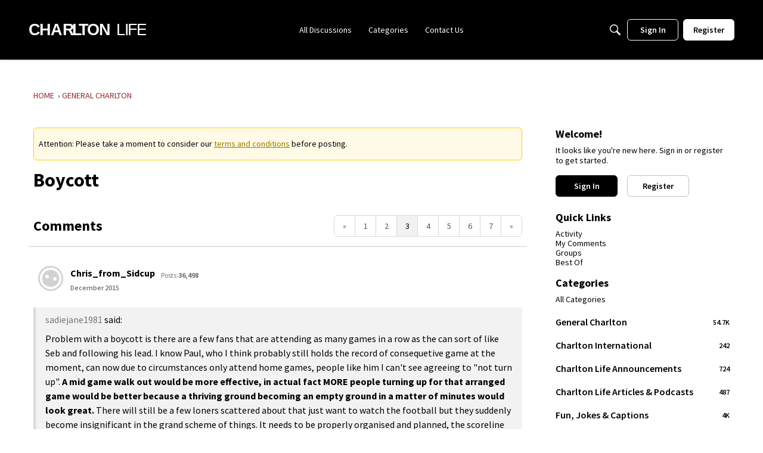

--- FILE ---
content_type: text/html; charset=utf-8
request_url: https://www.google.com/recaptcha/api2/aframe
body_size: 267
content:
<!DOCTYPE HTML><html><head><meta http-equiv="content-type" content="text/html; charset=UTF-8"></head><body><script nonce="AOTXWswZ0qUb0EfbO6-nvQ">/** Anti-fraud and anti-abuse applications only. See google.com/recaptcha */ try{var clients={'sodar':'https://pagead2.googlesyndication.com/pagead/sodar?'};window.addEventListener("message",function(a){try{if(a.source===window.parent){var b=JSON.parse(a.data);var c=clients[b['id']];if(c){var d=document.createElement('img');d.src=c+b['params']+'&rc='+(localStorage.getItem("rc::a")?sessionStorage.getItem("rc::b"):"");window.document.body.appendChild(d);sessionStorage.setItem("rc::e",parseInt(sessionStorage.getItem("rc::e")||0)+1);localStorage.setItem("rc::h",'1769899565806');}}}catch(b){}});window.parent.postMessage("_grecaptcha_ready", "*");}catch(b){}</script></body></html>

--- FILE ---
content_type: application/x-javascript
request_url: https://forum.charltonlife.com/dist/v2/forum/entries/addons/Online/forum.D2mme68_.min.js
body_size: 771
content:
import{f as L,v as W,g as I,b5 as S,V as f,m as E,M as h,q as b,H as c,b6 as x,b7 as O,b8 as T,W as y,t as p,ax as k,aS as w}from"../../forum.Bnv8dtt4.min.js";import{i as r,j as i}from"../../../vendor/vendor/react-core.DB6kRN5F.min.js";const N=L(t=>{const e=W("online"),s=I(),n=e("photo",{size:S.MEDIUM}),o=e("link",{font:f.font({weight:s.fonts.weights.normal,size:s.fonts.size.medium,color:s.mainColors.primary}),fontState:f.font({color:s.mainColors.statePrimary})}),l=e("count",{font:f.font({weight:s.fonts.weights.normal,size:s.fonts.size.small,color:s.mainColors.fg})});return{photo:n,link:o,count:l}}),C=L((t,e)=>{const s=N(e),n=I(),o=t===j.STYLE_PICTURES?2:n.spacer.headingItem,l=r({width:"100%",display:"flex",flexWrap:"wrap",...E(o)},"label:OnlineWidget-classes-list"),a=r({margin:o},"label:OnlineWidget-classes-listItem"),g=r({whiteSpace:"nowrap",textAlign:"right",marginLeft:n.spacer.headingItem},"label:OnlineWidget-classes-titleCount"),u=r({margin:b(o),display:"flex",alignItems:"center",...h.font(s.count.font)},"label:OnlineWidget-classes-guestCountContainer"),m=r({},"label:OnlineWidget-classes-guestCount"),d=r({paddingLeft:b("0.2em")},"label:OnlineWidget-classes-guestLabel"),U=r({...h.font(s.link.font),"&:hover, &:focus, &:active":{...h.font(s.link.fontState)}},"label:OnlineWidget-classes-profileLink");return{list:l,listItem:a,titleCount:g,guestCountContainer:u,guestCount:m,guestLabel:d,profileLink:U}});function v(t){const{user:e,style:s}=t,n=C(s);return s===j.STYLE_PICTURES?i.jsx("li",{className:c(n.listItem),children:i.jsx(x,{userFragment:e,isUserCard:!0,children:i.jsx(O,{userInfo:e,size:S.MEDIUM,styleType:T.DEFAULT})})}):i.jsx("li",{className:c(n.listItem),children:i.jsx(x,{className:c(n.profileLink),userFragment:e,isUserCard:!0})})}function z(t){const{style:e,users:s,children:n}=t,o=C(e);return i.jsxs(y,{className:c(o.list),children:[s.map((l,a)=>i.jsx(v,{user:l,style:e},a)),n]})}var j=function(t){return t.STYLE_PICTURES="pictures",t.STYLE_USERNAMES="links",t}({});function M(t){const{subtitle:e,description:s,style:n,showGuests:o,onlineUsers:l,counts:a,containerOptions:g}=t,u=C(n,g),m=a.guests===1?p("Guest"):p("Guests"),d=t.title??p("Who's Online");return i.jsx(k,{subtitle:e,description:s,options:{...g},title:d,titleCount:o?a.total.toString():a.users.toString(),children:l&&i.jsx(z,{style:n,users:l,children:o&&i.jsxs("span",{className:c(u.guestCountContainer),children:[i.jsxs("span",{className:c(u.guestCount),children:["+",i.jsx("span",{title:a.guests.toString(),children:a.guests})]}),i.jsx("span",{className:c(u.guestLabel),children:m})]})})})}w("OnlineWidget",M,{overwrite:!0});
